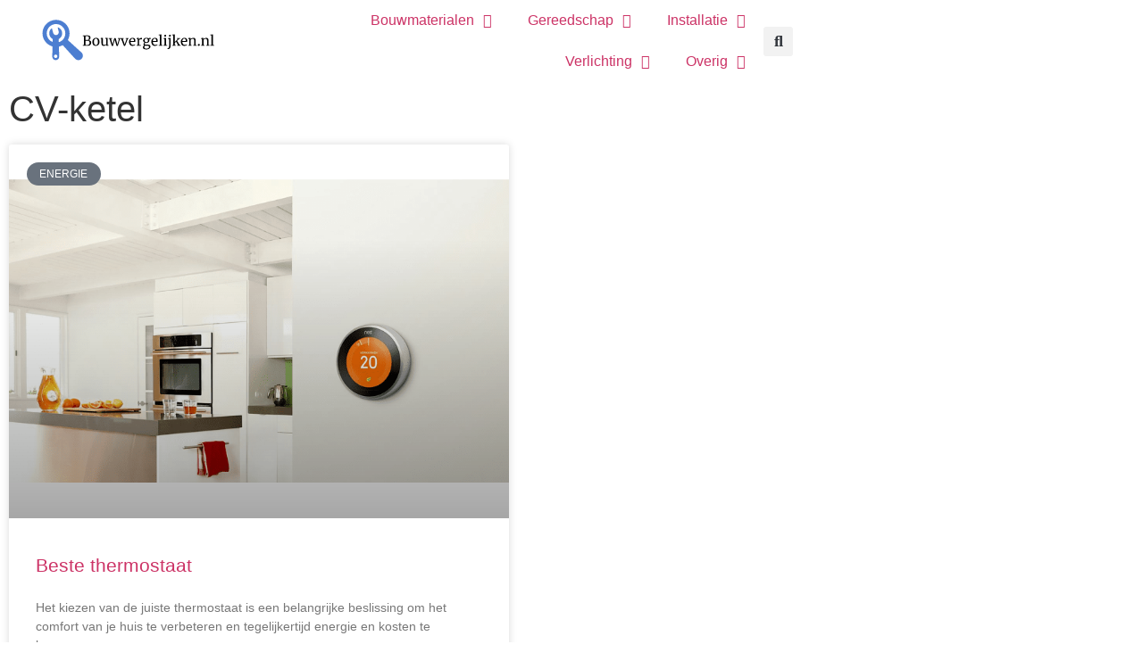

--- FILE ---
content_type: text/html; charset=UTF-8
request_url: https://bouwvergelijken.nl/tag/cv-ketel/
body_size: 9924
content:
<!doctype html>
<html lang="nl-NL">
<head>
	<meta charset="UTF-8">
	<meta name="viewport" content="width=device-width, initial-scale=1">
	<link rel="profile" href="https://gmpg.org/xfn/11">
	<title>CV-ketel  - Bouwvergelijken.nl</title>
<meta name='robots' content='max-image-preview:large' />
<link rel='dns-prefetch' href='//www.googletagmanager.com' />
<link rel='dns-prefetch' href='//pagead2.googlesyndication.com' />
<link rel='dns-prefetch' href='//hb.wpmucdn.com' />
<link rel="alternate" type="application/rss+xml" title="Bouwvergelijken.nl &raquo; feed" href="https://bouwvergelijken.nl/feed/" />
<link rel="alternate" type="application/rss+xml" title="Bouwvergelijken.nl &raquo; reacties feed" href="https://bouwvergelijken.nl/comments/feed/" />
<link rel="alternate" type="application/rss+xml" title="Bouwvergelijken.nl &raquo; CV-ketel tag feed" href="https://bouwvergelijken.nl/tag/cv-ketel/feed/" />
<style id='wp-img-auto-sizes-contain-inline-css'>
img:is([sizes=auto i],[sizes^="auto," i]){contain-intrinsic-size:3000px 1500px}
/*# sourceURL=wp-img-auto-sizes-contain-inline-css */
</style>
<link rel='stylesheet' id='hello-elementor-css' href='https://bouwvergelijken.nl/wp-content/uploads/hummingbird-assets/291a0cba764ab3d0f2e9daf04f9258a1.css' media='all' />
<link rel='stylesheet' id='hello-elementor-theme-style-css' href='https://bouwvergelijken.nl/wp-content/uploads/hummingbird-assets/9e8b24ce53f1fdd026bc25ea4682abfd.css' media='all' />
<link rel='stylesheet' id='hello-elementor-header-footer-css' href='https://bouwvergelijken.nl/wp-content/uploads/hummingbird-assets/5be9b7f16e9a16a72cc95920bc398a55.css' media='all' />
<link rel='stylesheet' id='elementor-frontend-css' href='https://bouwvergelijken.nl/wp-content/uploads/hummingbird-assets/b94f2180d6ad94c0a38475ebccc7a64e.css' media='all' />
<link rel='stylesheet' id='elementor-post-8-css' href='https://bouwvergelijken.nl/wp-content/uploads/hummingbird-assets/0d54abb148411fd737d50a2f905001cf.css' media='all' />
<link rel='stylesheet' id='widget-image-css' href='https://bouwvergelijken.nl/wp-content/uploads/hummingbird-assets/978026a6e554e8a7c1fefa258acd9705.css' media='all' />
<link rel='stylesheet' id='wphb-1-css' href='https://bouwvergelijken.nl/wp-content/uploads/hummingbird-assets/738b674605acef19a77d1ad33f0ee837.css' media='all' />
<link rel='stylesheet' id='widget-heading-css' href='https://bouwvergelijken.nl/wp-content/uploads/hummingbird-assets/9d90ac39f432fbecc471029f86443cf5.css' media='all' />
<link rel='stylesheet' id='wphb-2-css' href='https://bouwvergelijken.nl/wp-content/uploads/hummingbird-assets/3bbe3611d19672b095b3b5b1d60aa6bb.css' media='all' />
<link rel='stylesheet' id='elementor-icons-css' href='https://bouwvergelijken.nl/wp-content/uploads/hummingbird-assets/2915007f86d80704f51ad9319e13f3a5.css' media='all' />
<link rel='stylesheet' id='elementor-post-1727-css' href='https://bouwvergelijken.nl/wp-content/uploads/hummingbird-assets/08fc012cc45478784ad56c89b4f8fb0e.css' media='all' />
<link rel='stylesheet' id='elementor-post-346-css' href='https://bouwvergelijken.nl/wp-content/uploads/hummingbird-assets/cf711d8597ec3d484136c27adebea3c0.css' media='all' />
<link rel='stylesheet' id='wphb-3-css' href='https://bouwvergelijken.nl/wp-content/uploads/hummingbird-assets/0b9a93e413f5aede04a9766f69b78c66.css' media='all' />
<script src="https://bouwvergelijken.nl/wp-content/uploads/hummingbird-assets/13b63b12e7038b88fc2674b3a1898f9c.js" id="wphb-4-js"></script>

<!-- Google tag (gtag.js) snippet toegevoegd door Site Kit -->
<!-- Google Analytics snippet toegevoegd door Site Kit -->
<script src="https://www.googletagmanager.com/gtag/js?id=G-QDTPN6WG84" id="google_gtagjs-js" async></script>
<script id="google_gtagjs-js-after">
window.dataLayer = window.dataLayer || [];function gtag(){dataLayer.push(arguments);}
gtag("set","linker",{"domains":["bouwvergelijken.nl"]});
gtag("js", new Date());
gtag("set", "developer_id.dZTNiMT", true);
gtag("config", "G-QDTPN6WG84");
//# sourceURL=google_gtagjs-js-after
</script>
<link rel="https://api.w.org/" href="https://bouwvergelijken.nl/wp-json/" /><link rel="alternate" title="JSON" type="application/json" href="https://bouwvergelijken.nl/wp-json/wp/v2/tags/278" /><link rel="EditURI" type="application/rsd+xml" title="RSD" href="https://bouwvergelijken.nl/xmlrpc.php?rsd" />
<meta name="generator" content="WordPress 6.9" />
<meta name="generator" content="Site Kit by Google 1.170.0" /><meta name="generator" content="performance-lab 4.0.0; plugins: ">
<!-- SEO meta tags powered by SmartCrawl https://wpmudev.com/project/smartcrawl-wordpress-seo/ -->
<link rel="canonical" href="https://bouwvergelijken.nl/tag/cv-ketel/" />
<meta name="description" content="Bekijk alles over CV-ketel . Wij geven je advies over de top 5 beste producten of evenementen. Bekijk de CV-ketel op de website!" />
<script type="application/ld+json">{"@context":"https:\/\/schema.org","@graph":[{"@type":"Organization","@id":"https:\/\/bouwvergelijken.nl\/#schema-publishing-organization","url":"https:\/\/bouwvergelijken.nl","name":"Bouwvergelijken.nl","logo":{"@type":"ImageObject","@id":"https:\/\/bouwvergelijken.nl\/#schema-organization-logo","url":"https:\/\/bouwvergelijken.nl\/wp-content\/uploads\/2023\/04\/cropped-cropped-7f9272e3b28d472992a297953818c4c4-6.png","height":60,"width":60}},{"@type":"WebSite","@id":"https:\/\/bouwvergelijken.nl\/#schema-website","url":"https:\/\/bouwvergelijken.nl","name":"Bouwvergelijken.nl","encoding":"UTF-8","potentialAction":{"@type":"SearchAction","target":"https:\/\/bouwvergelijken.nl\/search\/{search_term_string}\/","query-input":"required name=search_term_string"}},{"@type":"CollectionPage","@id":"https:\/\/bouwvergelijken.nl\/tag\/cv-ketel\/#schema-webpage","isPartOf":{"@id":"https:\/\/bouwvergelijken.nl\/#schema-website"},"publisher":{"@id":"https:\/\/bouwvergelijken.nl\/#schema-publishing-organization"},"url":"https:\/\/bouwvergelijken.nl\/tag\/cv-ketel\/","mainEntity":{"@type":"Blog","blogPosts":[{"author":{"@type":"Person","@id":"https:\/\/bouwvergelijken.nl\/author\/pascal\/#schema-author","name":"Pascal Boersma","url":"https:\/\/bouwvergelijken.nl\/author\/pascal\/","description":"Pascal is van beroep installatiemonteur. Hij geeft adviezen over het installeren van verschillende installaties, waaronder warmtepompen en cv-ketels. Pascal draagt graag zijn kennis over van het vak. Door dagelijks in de praktijk bezig te zijn, weet hij als geen ander hoe het in elkaar steekt. Ook geeft Pascal wekelijks les op het MBO. Daarbij schrijft hij ook regelmatig een mooi blog artikel voor bouwvergelijken.nl!"},"publisher":{"@id":"https:\/\/bouwvergelijken.nl\/#schema-publishing-organization"},"dateModified":"2023-08-28T09:24:02","datePublished":"2023-04-27T09:54:51","headline":"Thermostaat kopen? Bekijk de top 5 beste thermostaten van 2023!","description":"Thermostaat kopen? Bij Bouwvergelijken.nl ben je op 't juiste adres! De top 5 beste thermostaten \u2705 Uitvoerig getest \u2705 Handig in gebruik","name":"Beste thermostaat","image":{"@type":"ImageObject","@id":"https:\/\/bouwvergelijken.nl\/thermostaat\/#schema-article-image","url":"https:\/\/bouwvergelijken.nl\/wp-content\/uploads\/2023\/04\/thermostaat-sfeer-3.png","height":587,"width":786},"thumbnailUrl":"https:\/\/bouwvergelijken.nl\/wp-content\/uploads\/2023\/04\/thermostaat-sfeer-3.png"}]}},{"@type":"BreadcrumbList","@id":"https:\/\/bouwvergelijken.nl\/tag\/cv-ketel?tag=cv-ketel\/#breadcrumb","itemListElement":[{"@type":"ListItem","position":1,"name":"Home","item":"https:\/\/bouwvergelijken.nl"},{"@type":"ListItem","position":2,"name":"Archives for"}]}]}</script>
<meta property="og:type" content="object" />
<meta property="og:url" content="https://bouwvergelijken.nl/tag/cv-ketel/" />
<meta property="og:title" content="CV-ketel - Bouwvergelijken.nl" />
<meta property="og:description" content="Bekijk alles over CV-ketel . Wij geven je advies over de top 5 beste producten of evenementen. Bekijk de CV-ketel op de website!" />
<meta name="twitter:card" content="summary" />
<meta name="twitter:title" content="CV-ketel - Bouwvergelijken.nl" />
<meta name="twitter:description" content="Bekijk alles over CV-ketel . Wij geven je advies over de top 5 beste producten of evenementen. Bekijk de CV-ketel op de website!" />
<!-- /SEO -->

<!-- Google AdSense meta tags toegevoegd door Site Kit -->
<meta name="google-adsense-platform-account" content="ca-host-pub-2644536267352236">
<meta name="google-adsense-platform-domain" content="sitekit.withgoogle.com">
<!-- Einde Google AdSense meta tags toegevoegd door Site Kit -->
<meta name="generator" content="Elementor 3.34.1; features: additional_custom_breakpoints; settings: css_print_method-external, google_font-enabled, font_display-auto">
			<style>
				.e-con.e-parent:nth-of-type(n+4):not(.e-lazyloaded):not(.e-no-lazyload),
				.e-con.e-parent:nth-of-type(n+4):not(.e-lazyloaded):not(.e-no-lazyload) * {
					background-image: none !important;
				}
				@media screen and (max-height: 1024px) {
					.e-con.e-parent:nth-of-type(n+3):not(.e-lazyloaded):not(.e-no-lazyload),
					.e-con.e-parent:nth-of-type(n+3):not(.e-lazyloaded):not(.e-no-lazyload) * {
						background-image: none !important;
					}
				}
				@media screen and (max-height: 640px) {
					.e-con.e-parent:nth-of-type(n+2):not(.e-lazyloaded):not(.e-no-lazyload),
					.e-con.e-parent:nth-of-type(n+2):not(.e-lazyloaded):not(.e-no-lazyload) * {
						background-image: none !important;
					}
				}
			</style>
			
<!-- Google AdSense snippet toegevoegd door Site Kit -->
<script async src="https://pagead2.googlesyndication.com/pagead/js/adsbygoogle.js?client=ca-pub-1211406538164995&amp;host=ca-host-pub-2644536267352236" crossorigin="anonymous"></script>

<!-- Einde Google AdSense snippet toegevoegd door Site Kit -->
<link rel="icon" href="https://bouwvergelijken.nl/wp-content/uploads/2023/04/cropped-7f9272e3b28d472992a297953818c4c4-5-32x32.png" sizes="32x32" />
<link rel="icon" href="https://bouwvergelijken.nl/wp-content/uploads/2023/04/cropped-7f9272e3b28d472992a297953818c4c4-5-192x192.png" sizes="192x192" />
<link rel="apple-touch-icon" href="https://bouwvergelijken.nl/wp-content/uploads/2023/04/cropped-7f9272e3b28d472992a297953818c4c4-5-180x180.png" />
<meta name="msapplication-TileImage" content="https://bouwvergelijken.nl/wp-content/uploads/2023/04/cropped-7f9272e3b28d472992a297953818c4c4-5-270x270.png" />
</head>
<body class="archive tag tag-cv-ketel tag-278 wp-custom-logo wp-embed-responsive wp-theme-hello-elementor hello-elementor-default elementor-page-550 elementor-default elementor-template-full-width elementor-kit-8">

<!-- Begin TradeTracker SuperTag Code -->
<script type="text/javascript">

    var _TradeTrackerTagOptions = {
        t: 'a',
        s: '435364',
        chk: 'e57cc0cedd3535d41f818b5581e23968',
        overrideOptions: {}
    };

    (function() {var tt = document.createElement('script'), s = document.getElementsByTagName('script')[0]; tt.setAttribute('type', 'text/javascript'); tt.setAttribute('src', (document.location.protocol == 'https:' ? 'https' : 'http') + '://tm.tradetracker.net/tag?t=' + _TradeTrackerTagOptions.t + '&amp;s=' + _TradeTrackerTagOptions.s + '&amp;chk=' + _TradeTrackerTagOptions.chk); s.parentNode.insertBefore(tt, s);})();
</script>
<!-- End TradeTracker SuperTag Code -->

<a class="skip-link screen-reader-text" href="#content">Ga naar de inhoud</a>

		<header data-elementor-type="header" data-elementor-id="1727" class="elementor elementor-1727 elementor-location-header" data-elementor-post-type="elementor_library">
					<header class="elementor-section elementor-top-section elementor-element elementor-element-5a86ecb1 elementor-section-content-middle elementor-section-height-min-height elementor-section-boxed elementor-section-height-default elementor-section-items-middle" data-id="5a86ecb1" data-element_type="section" data-settings="{&quot;background_background&quot;:&quot;classic&quot;}">
						<div class="elementor-container elementor-column-gap-no">
					<div class="elementor-column elementor-col-25 elementor-top-column elementor-element elementor-element-41121e1d" data-id="41121e1d" data-element_type="column">
			<div class="elementor-widget-wrap elementor-element-populated">
						<div class="elementor-element elementor-element-3fa45050 elementor-widget elementor-widget-theme-site-logo elementor-widget-image" data-id="3fa45050" data-element_type="widget" data-widget_type="theme-site-logo.default">
				<div class="elementor-widget-container">
											<a href="https://bouwvergelijken.nl" data-wpel-link="internal">
			<img width="199" height="57" src="https://bouwvergelijken.nl/wp-content/uploads/2023/04/cropped-cropped-7f9272e3b28d472992a297953818c4c4-6.png" class="attachment-full size-full wp-image-2216" alt="Bouwvergelijken logo" />				</a>
											</div>
				</div>
					</div>
		</div>
				<div class="elementor-column elementor-col-50 elementor-top-column elementor-element elementor-element-22d9a0c7" data-id="22d9a0c7" data-element_type="column">
			<div class="elementor-widget-wrap elementor-element-populated">
						<div class="elementor-element elementor-element-3bb5d03b elementor-nav-menu__align-end elementor-nav-menu--stretch elementor-widget__width-initial elementor-nav-menu--dropdown-tablet elementor-nav-menu__text-align-aside elementor-nav-menu--toggle elementor-nav-menu--burger elementor-widget elementor-widget-nav-menu" data-id="3bb5d03b" data-element_type="widget" data-settings="{&quot;full_width&quot;:&quot;stretch&quot;,&quot;layout&quot;:&quot;horizontal&quot;,&quot;submenu_icon&quot;:{&quot;value&quot;:&quot;&lt;i class=\&quot;fas fa-caret-down\&quot; aria-hidden=\&quot;true\&quot;&gt;&lt;\/i&gt;&quot;,&quot;library&quot;:&quot;fa-solid&quot;},&quot;toggle&quot;:&quot;burger&quot;}" data-widget_type="nav-menu.default">
				<div class="elementor-widget-container">
								<nav aria-label="Menu" class="elementor-nav-menu--main elementor-nav-menu__container elementor-nav-menu--layout-horizontal e--pointer-underline e--animation-fade">
				<ul id="menu-1-3bb5d03b" class="elementor-nav-menu"><li class="menu-item menu-item-type-taxonomy menu-item-object-category menu-item-has-children menu-item-1968"><a href="https://bouwvergelijken.nl/category/bouwmaterialen/" class="elementor-item" data-wpel-link="internal">Bouwmaterialen</a>
<ul class="sub-menu elementor-nav-menu--dropdown">
	<li class="menu-item menu-item-type-post_type menu-item-object-post menu-item-5425"><a href="https://bouwvergelijken.nl/kunststof-platen/" class="elementor-sub-item" data-wpel-link="internal">Beste kunststof platen</a></li>
</ul>
</li>
<li class="menu-item menu-item-type-taxonomy menu-item-object-category menu-item-has-children menu-item-1970"><a href="https://bouwvergelijken.nl/category/gereedschap/" class="elementor-item" data-wpel-link="internal">Gereedschap</a>
<ul class="sub-menu elementor-nav-menu--dropdown">
	<li class="menu-item menu-item-type-post_type menu-item-object-post menu-item-5407"><a href="https://bouwvergelijken.nl/reciprozaag/" class="elementor-sub-item" data-wpel-link="internal">Beste reciprozaag</a></li>
	<li class="menu-item menu-item-type-post_type menu-item-object-post menu-item-5408"><a href="https://bouwvergelijken.nl/robotmaaier/" class="elementor-sub-item" data-wpel-link="internal">Beste robotmaaier</a></li>
	<li class="menu-item menu-item-type-post_type menu-item-object-post menu-item-5409"><a href="https://bouwvergelijken.nl/schilderstape/" class="elementor-sub-item" data-wpel-link="internal">Beste schilderstape</a></li>
	<li class="menu-item menu-item-type-post_type menu-item-object-post menu-item-5410"><a href="https://bouwvergelijken.nl/schroefmachine/" class="elementor-sub-item" data-wpel-link="internal">Beste schroefmachine</a></li>
	<li class="menu-item menu-item-type-post_type menu-item-object-post menu-item-5411"><a href="https://bouwvergelijken.nl/schuurmachine/" class="elementor-sub-item" data-wpel-link="internal">Beste schuurmachine</a></li>
	<li class="menu-item menu-item-type-post_type menu-item-object-post menu-item-5412"><a href="https://bouwvergelijken.nl/slijptol/" class="elementor-sub-item" data-wpel-link="internal">Beste slijptol</a></li>
	<li class="menu-item menu-item-type-post_type menu-item-object-post menu-item-5413"><a href="https://bouwvergelijken.nl/sloophamer/" class="elementor-sub-item" data-wpel-link="internal">Beste sloophamer</a></li>
	<li class="menu-item menu-item-type-post_type menu-item-object-post menu-item-5414"><a href="https://bouwvergelijken.nl/snoeischaar/" class="elementor-sub-item" data-wpel-link="internal">Beste snoeischaar</a></li>
	<li class="menu-item menu-item-type-post_type menu-item-object-post menu-item-5415"><a href="https://bouwvergelijken.nl/soldeerbout/" class="elementor-sub-item" data-wpel-link="internal">Beste soldeerbout</a></li>
	<li class="menu-item menu-item-type-post_type menu-item-object-post menu-item-5416"><a href="https://bouwvergelijken.nl/spijkerpistool/" class="elementor-sub-item" data-wpel-link="internal">Beste spijkerpistool</a></li>
	<li class="menu-item menu-item-type-post_type menu-item-object-post menu-item-5417"><a href="https://bouwvergelijken.nl/tacker/" class="elementor-sub-item" data-wpel-link="internal">Beste tacker</a></li>
	<li class="menu-item menu-item-type-post_type menu-item-object-post menu-item-5418"><a href="https://bouwvergelijken.nl/tegelsnijder/" class="elementor-sub-item" data-wpel-link="internal">Beste tegelsnijder</a></li>
	<li class="menu-item menu-item-type-post_type menu-item-object-post menu-item-5431"><a href="https://bouwvergelijken.nl/vochtmeter/" class="elementor-sub-item" data-wpel-link="internal">Beste vochtmeter</a></li>
</ul>
</li>
<li class="menu-item menu-item-type-taxonomy menu-item-object-category menu-item-has-children menu-item-1971"><a href="https://bouwvergelijken.nl/category/installatie/" class="elementor-item" data-wpel-link="internal">Installatie</a>
<ul class="sub-menu elementor-nav-menu--dropdown">
	<li class="menu-item menu-item-type-post_type menu-item-object-post menu-item-5433"><a href="https://bouwvergelijken.nl/waterontharder/" class="elementor-sub-item" data-wpel-link="internal">Beste waterontharder</a></li>
	<li class="menu-item menu-item-type-post_type menu-item-object-post menu-item-5432"><a href="https://bouwvergelijken.nl/warmtepomp/" class="elementor-sub-item" data-wpel-link="internal">Beste warmtepomp</a></li>
	<li class="menu-item menu-item-type-post_type menu-item-object-post menu-item-5429"><a href="https://bouwvergelijken.nl/thuisaccu/" class="elementor-sub-item" data-wpel-link="internal">Beste thuisaccu</a></li>
</ul>
</li>
<li class="menu-item menu-item-type-taxonomy menu-item-object-category menu-item-has-children menu-item-1973"><a href="https://bouwvergelijken.nl/category/verlichting/" class="elementor-item" data-wpel-link="internal">Verlichting</a>
<ul class="sub-menu elementor-nav-menu--dropdown">
	<li class="menu-item menu-item-type-post_type menu-item-object-post menu-item-5420"><a href="https://bouwvergelijken.nl/bouwlamp/" class="elementor-sub-item" data-wpel-link="internal">Beste bouwlamp</a></li>
	<li class="menu-item menu-item-type-post_type menu-item-object-post menu-item-has-children menu-item-5434"><a href="https://bouwvergelijken.nl/zonnepanelen/" class="elementor-sub-item" data-wpel-link="internal">Beste zonnepanelen</a>
	<ul class="sub-menu elementor-nav-menu--dropdown">
		<li class="menu-item menu-item-type-post_type menu-item-object-post menu-item-5424"><a href="https://bouwvergelijken.nl/kleine-zonnepanelen/" class="elementor-sub-item" data-wpel-link="internal">Beste kleine zonnepanelen</a></li>
	</ul>
</li>
	<li class="menu-item menu-item-type-post_type menu-item-object-post menu-item-5421"><a href="https://bouwvergelijken.nl/energiemeter/" class="elementor-sub-item" data-wpel-link="internal">Beste energiemeter</a></li>
	<li class="menu-item menu-item-type-post_type menu-item-object-post menu-item-5428"><a href="https://bouwvergelijken.nl/thermostaat/" class="elementor-sub-item" data-wpel-link="internal">Beste thermostaat</a></li>
</ul>
</li>
<li class="menu-item menu-item-type-taxonomy menu-item-object-category menu-item-has-children menu-item-5436"><a href="https://bouwvergelijken.nl/category/overig/" class="elementor-item" data-wpel-link="internal">Overig</a>
<ul class="sub-menu elementor-nav-menu--dropdown">
	<li class="menu-item menu-item-type-post_type menu-item-object-post menu-item-5419"><a href="https://bouwvergelijken.nl/3d-pen/" class="elementor-sub-item" data-wpel-link="internal">Beste 3d pen</a></li>
	<li class="menu-item menu-item-type-post_type menu-item-object-post menu-item-5435"><a href="https://bouwvergelijken.nl/zonnescherm/" class="elementor-sub-item" data-wpel-link="internal">Beste zonnescherm</a></li>
	<li class="menu-item menu-item-type-post_type menu-item-object-post menu-item-5430"><a href="https://bouwvergelijken.nl/veiligheidsbril/" class="elementor-sub-item" data-wpel-link="internal">Beste veiligheidsbril</a></li>
	<li class="menu-item menu-item-type-post_type menu-item-object-post menu-item-5427"><a href="https://bouwvergelijken.nl/luchtzuiveraar/" class="elementor-sub-item" data-wpel-link="internal">Beste luchtzuiveraar</a></li>
	<li class="menu-item menu-item-type-post_type menu-item-object-post menu-item-5426"><a href="https://bouwvergelijken.nl/luchtreiniger/" class="elementor-sub-item" data-wpel-link="internal">Beste luchtreiniger</a></li>
	<li class="menu-item menu-item-type-post_type menu-item-object-post menu-item-5423"><a href="https://bouwvergelijken.nl/hygrometer/" class="elementor-sub-item" data-wpel-link="internal">Beste hygrometer</a></li>
	<li class="menu-item menu-item-type-post_type menu-item-object-post menu-item-5422"><a href="https://bouwvergelijken.nl/gehoorbescherming/" class="elementor-sub-item" data-wpel-link="internal">Beste gehoorbescherming</a></li>
</ul>
</li>
</ul>			</nav>
					<div class="elementor-menu-toggle" role="button" tabindex="0" aria-label="Menu toggle" aria-expanded="false">
			<i aria-hidden="true" role="presentation" class="elementor-menu-toggle__icon--open eicon-menu-bar"></i><i aria-hidden="true" role="presentation" class="elementor-menu-toggle__icon--close eicon-close"></i>		</div>
					<nav class="elementor-nav-menu--dropdown elementor-nav-menu__container" aria-hidden="true">
				<ul id="menu-2-3bb5d03b" class="elementor-nav-menu"><li class="menu-item menu-item-type-taxonomy menu-item-object-category menu-item-has-children menu-item-1968"><a href="https://bouwvergelijken.nl/category/bouwmaterialen/" class="elementor-item" tabindex="-1" data-wpel-link="internal">Bouwmaterialen</a>
<ul class="sub-menu elementor-nav-menu--dropdown">
	<li class="menu-item menu-item-type-post_type menu-item-object-post menu-item-5425"><a href="https://bouwvergelijken.nl/kunststof-platen/" class="elementor-sub-item" tabindex="-1" data-wpel-link="internal">Beste kunststof platen</a></li>
</ul>
</li>
<li class="menu-item menu-item-type-taxonomy menu-item-object-category menu-item-has-children menu-item-1970"><a href="https://bouwvergelijken.nl/category/gereedschap/" class="elementor-item" tabindex="-1" data-wpel-link="internal">Gereedschap</a>
<ul class="sub-menu elementor-nav-menu--dropdown">
	<li class="menu-item menu-item-type-post_type menu-item-object-post menu-item-5407"><a href="https://bouwvergelijken.nl/reciprozaag/" class="elementor-sub-item" tabindex="-1" data-wpel-link="internal">Beste reciprozaag</a></li>
	<li class="menu-item menu-item-type-post_type menu-item-object-post menu-item-5408"><a href="https://bouwvergelijken.nl/robotmaaier/" class="elementor-sub-item" tabindex="-1" data-wpel-link="internal">Beste robotmaaier</a></li>
	<li class="menu-item menu-item-type-post_type menu-item-object-post menu-item-5409"><a href="https://bouwvergelijken.nl/schilderstape/" class="elementor-sub-item" tabindex="-1" data-wpel-link="internal">Beste schilderstape</a></li>
	<li class="menu-item menu-item-type-post_type menu-item-object-post menu-item-5410"><a href="https://bouwvergelijken.nl/schroefmachine/" class="elementor-sub-item" tabindex="-1" data-wpel-link="internal">Beste schroefmachine</a></li>
	<li class="menu-item menu-item-type-post_type menu-item-object-post menu-item-5411"><a href="https://bouwvergelijken.nl/schuurmachine/" class="elementor-sub-item" tabindex="-1" data-wpel-link="internal">Beste schuurmachine</a></li>
	<li class="menu-item menu-item-type-post_type menu-item-object-post menu-item-5412"><a href="https://bouwvergelijken.nl/slijptol/" class="elementor-sub-item" tabindex="-1" data-wpel-link="internal">Beste slijptol</a></li>
	<li class="menu-item menu-item-type-post_type menu-item-object-post menu-item-5413"><a href="https://bouwvergelijken.nl/sloophamer/" class="elementor-sub-item" tabindex="-1" data-wpel-link="internal">Beste sloophamer</a></li>
	<li class="menu-item menu-item-type-post_type menu-item-object-post menu-item-5414"><a href="https://bouwvergelijken.nl/snoeischaar/" class="elementor-sub-item" tabindex="-1" data-wpel-link="internal">Beste snoeischaar</a></li>
	<li class="menu-item menu-item-type-post_type menu-item-object-post menu-item-5415"><a href="https://bouwvergelijken.nl/soldeerbout/" class="elementor-sub-item" tabindex="-1" data-wpel-link="internal">Beste soldeerbout</a></li>
	<li class="menu-item menu-item-type-post_type menu-item-object-post menu-item-5416"><a href="https://bouwvergelijken.nl/spijkerpistool/" class="elementor-sub-item" tabindex="-1" data-wpel-link="internal">Beste spijkerpistool</a></li>
	<li class="menu-item menu-item-type-post_type menu-item-object-post menu-item-5417"><a href="https://bouwvergelijken.nl/tacker/" class="elementor-sub-item" tabindex="-1" data-wpel-link="internal">Beste tacker</a></li>
	<li class="menu-item menu-item-type-post_type menu-item-object-post menu-item-5418"><a href="https://bouwvergelijken.nl/tegelsnijder/" class="elementor-sub-item" tabindex="-1" data-wpel-link="internal">Beste tegelsnijder</a></li>
	<li class="menu-item menu-item-type-post_type menu-item-object-post menu-item-5431"><a href="https://bouwvergelijken.nl/vochtmeter/" class="elementor-sub-item" tabindex="-1" data-wpel-link="internal">Beste vochtmeter</a></li>
</ul>
</li>
<li class="menu-item menu-item-type-taxonomy menu-item-object-category menu-item-has-children menu-item-1971"><a href="https://bouwvergelijken.nl/category/installatie/" class="elementor-item" tabindex="-1" data-wpel-link="internal">Installatie</a>
<ul class="sub-menu elementor-nav-menu--dropdown">
	<li class="menu-item menu-item-type-post_type menu-item-object-post menu-item-5433"><a href="https://bouwvergelijken.nl/waterontharder/" class="elementor-sub-item" tabindex="-1" data-wpel-link="internal">Beste waterontharder</a></li>
	<li class="menu-item menu-item-type-post_type menu-item-object-post menu-item-5432"><a href="https://bouwvergelijken.nl/warmtepomp/" class="elementor-sub-item" tabindex="-1" data-wpel-link="internal">Beste warmtepomp</a></li>
	<li class="menu-item menu-item-type-post_type menu-item-object-post menu-item-5429"><a href="https://bouwvergelijken.nl/thuisaccu/" class="elementor-sub-item" tabindex="-1" data-wpel-link="internal">Beste thuisaccu</a></li>
</ul>
</li>
<li class="menu-item menu-item-type-taxonomy menu-item-object-category menu-item-has-children menu-item-1973"><a href="https://bouwvergelijken.nl/category/verlichting/" class="elementor-item" tabindex="-1" data-wpel-link="internal">Verlichting</a>
<ul class="sub-menu elementor-nav-menu--dropdown">
	<li class="menu-item menu-item-type-post_type menu-item-object-post menu-item-5420"><a href="https://bouwvergelijken.nl/bouwlamp/" class="elementor-sub-item" tabindex="-1" data-wpel-link="internal">Beste bouwlamp</a></li>
	<li class="menu-item menu-item-type-post_type menu-item-object-post menu-item-has-children menu-item-5434"><a href="https://bouwvergelijken.nl/zonnepanelen/" class="elementor-sub-item" tabindex="-1" data-wpel-link="internal">Beste zonnepanelen</a>
	<ul class="sub-menu elementor-nav-menu--dropdown">
		<li class="menu-item menu-item-type-post_type menu-item-object-post menu-item-5424"><a href="https://bouwvergelijken.nl/kleine-zonnepanelen/" class="elementor-sub-item" tabindex="-1" data-wpel-link="internal">Beste kleine zonnepanelen</a></li>
	</ul>
</li>
	<li class="menu-item menu-item-type-post_type menu-item-object-post menu-item-5421"><a href="https://bouwvergelijken.nl/energiemeter/" class="elementor-sub-item" tabindex="-1" data-wpel-link="internal">Beste energiemeter</a></li>
	<li class="menu-item menu-item-type-post_type menu-item-object-post menu-item-5428"><a href="https://bouwvergelijken.nl/thermostaat/" class="elementor-sub-item" tabindex="-1" data-wpel-link="internal">Beste thermostaat</a></li>
</ul>
</li>
<li class="menu-item menu-item-type-taxonomy menu-item-object-category menu-item-has-children menu-item-5436"><a href="https://bouwvergelijken.nl/category/overig/" class="elementor-item" tabindex="-1" data-wpel-link="internal">Overig</a>
<ul class="sub-menu elementor-nav-menu--dropdown">
	<li class="menu-item menu-item-type-post_type menu-item-object-post menu-item-5419"><a href="https://bouwvergelijken.nl/3d-pen/" class="elementor-sub-item" tabindex="-1" data-wpel-link="internal">Beste 3d pen</a></li>
	<li class="menu-item menu-item-type-post_type menu-item-object-post menu-item-5435"><a href="https://bouwvergelijken.nl/zonnescherm/" class="elementor-sub-item" tabindex="-1" data-wpel-link="internal">Beste zonnescherm</a></li>
	<li class="menu-item menu-item-type-post_type menu-item-object-post menu-item-5430"><a href="https://bouwvergelijken.nl/veiligheidsbril/" class="elementor-sub-item" tabindex="-1" data-wpel-link="internal">Beste veiligheidsbril</a></li>
	<li class="menu-item menu-item-type-post_type menu-item-object-post menu-item-5427"><a href="https://bouwvergelijken.nl/luchtzuiveraar/" class="elementor-sub-item" tabindex="-1" data-wpel-link="internal">Beste luchtzuiveraar</a></li>
	<li class="menu-item menu-item-type-post_type menu-item-object-post menu-item-5426"><a href="https://bouwvergelijken.nl/luchtreiniger/" class="elementor-sub-item" tabindex="-1" data-wpel-link="internal">Beste luchtreiniger</a></li>
	<li class="menu-item menu-item-type-post_type menu-item-object-post menu-item-5423"><a href="https://bouwvergelijken.nl/hygrometer/" class="elementor-sub-item" tabindex="-1" data-wpel-link="internal">Beste hygrometer</a></li>
	<li class="menu-item menu-item-type-post_type menu-item-object-post menu-item-5422"><a href="https://bouwvergelijken.nl/gehoorbescherming/" class="elementor-sub-item" tabindex="-1" data-wpel-link="internal">Beste gehoorbescherming</a></li>
</ul>
</li>
</ul>			</nav>
						</div>
				</div>
					</div>
		</div>
				<div class="elementor-column elementor-col-25 elementor-top-column elementor-element elementor-element-2671feec" data-id="2671feec" data-element_type="column">
			<div class="elementor-widget-wrap elementor-element-populated">
						<div class="elementor-element elementor-element-2f2b5965 elementor-search-form--skin-full_screen elementor-widget elementor-widget-search-form" data-id="2f2b5965" data-element_type="widget" data-settings="{&quot;skin&quot;:&quot;full_screen&quot;}" data-widget_type="search-form.default">
				<div class="elementor-widget-container">
							<search role="search">
			<form class="elementor-search-form" action="https://bouwvergelijken.nl" method="get">
												<div class="elementor-search-form__toggle" role="button" tabindex="0" aria-label="Zoeken">
					<i aria-hidden="true" class="fas fa-search"></i>				</div>
								<div class="elementor-search-form__container">
					<label class="elementor-screen-only" for="elementor-search-form-2f2b5965">Zoeken</label>

					
					<input id="elementor-search-form-2f2b5965" placeholder="Search..." class="elementor-search-form__input" type="search" name="s" value="">
					
					
										<div class="dialog-lightbox-close-button dialog-close-button" role="button" tabindex="0" aria-label="Sluit dit zoekvak.">
						<i aria-hidden="true" class="eicon-close"></i>					</div>
									</div>
			</form>
		</search>
						</div>
				</div>
					</div>
		</div>
					</div>
		</header>
				</header>
				<div data-elementor-type="archive" data-elementor-id="550" class="elementor elementor-550 elementor-location-archive" data-elementor-post-type="elementor_library">
					<section class="elementor-section elementor-top-section elementor-element elementor-element-72b05694 elementor-section-boxed elementor-section-height-default elementor-section-height-default" data-id="72b05694" data-element_type="section" data-settings="{&quot;background_background&quot;:&quot;classic&quot;}">
						<div class="elementor-container elementor-column-gap-default">
					<div class="elementor-column elementor-col-100 elementor-top-column elementor-element elementor-element-37e6dc18" data-id="37e6dc18" data-element_type="column">
			<div class="elementor-widget-wrap elementor-element-populated">
						<div class="elementor-element elementor-element-e6d17b3 elementor-widget elementor-widget-theme-archive-title elementor-page-title elementor-widget-heading" data-id="e6d17b3" data-element_type="widget" data-widget_type="theme-archive-title.default">
				<div class="elementor-widget-container">
					<h1 class="elementor-heading-title elementor-size-default">CV-ketel</h1>				</div>
				</div>
				<div class="elementor-element elementor-element-5890d9ab elementor-grid-2 elementor-grid-tablet-2 elementor-grid-mobile-1 elementor-posts--thumbnail-top elementor-card-shadow-yes elementor-posts__hover-gradient elementor-widget elementor-widget-archive-posts" data-id="5890d9ab" data-element_type="widget" data-settings="{&quot;archive_cards_columns&quot;:&quot;2&quot;,&quot;archive_cards_columns_tablet&quot;:&quot;2&quot;,&quot;archive_cards_columns_mobile&quot;:&quot;1&quot;,&quot;archive_cards_row_gap&quot;:{&quot;unit&quot;:&quot;px&quot;,&quot;size&quot;:35,&quot;sizes&quot;:[]},&quot;archive_cards_row_gap_tablet&quot;:{&quot;unit&quot;:&quot;px&quot;,&quot;size&quot;:&quot;&quot;,&quot;sizes&quot;:[]},&quot;archive_cards_row_gap_mobile&quot;:{&quot;unit&quot;:&quot;px&quot;,&quot;size&quot;:&quot;&quot;,&quot;sizes&quot;:[]},&quot;pagination_type&quot;:&quot;numbers&quot;}" data-widget_type="archive-posts.archive_cards">
				<div class="elementor-widget-container">
							<div class="elementor-posts-container elementor-posts elementor-posts--skin-cards elementor-grid" role="list">
				<article class="elementor-post elementor-grid-item post-3538 post type-post status-publish format-standard has-post-thumbnail hentry category-energie category-installatie tag-beste-thermostaat tag-cv-ketel tag-cv-ketel-thermostaat tag-thermostaat" role="listitem">
			<div class="elementor-post__card">
				<a class="elementor-post__thumbnail__link" href="https://bouwvergelijken.nl/thermostaat/" tabindex="-1" data-wpel-link="internal"><div class="elementor-post__thumbnail"><img fetchpriority="high" width="786" height="587" src="https://bouwvergelijken.nl/wp-content/uploads/2023/04/thermostaat-sfeer-3.png" class="attachment-full size-full wp-image-3588" alt="beste thermostaat" decoding="async" srcset="https://bouwvergelijken.nl/wp-content/uploads/2023/04/thermostaat-sfeer-3.png 786w, https://bouwvergelijken.nl/wp-content/uploads/2023/04/thermostaat-sfeer-3-300x224.png 300w, https://bouwvergelijken.nl/wp-content/uploads/2023/04/thermostaat-sfeer-3-768x574.png 768w" sizes="(max-width: 786px) 100vw, 786px" /></div></a>
				<div class="elementor-post__badge">Energie</div>
				<div class="elementor-post__text">
				<h2 class="elementor-post__title">
			<a href="https://bouwvergelijken.nl/thermostaat/" data-wpel-link="internal">
				Beste thermostaat			</a>
		</h2>
				<div class="elementor-post__excerpt">
			<p>Het kiezen van de juiste thermostaat is een belangrijke beslissing om het comfort van je huis te verbeteren en tegelijkertijd energie en kosten te besparen.</p>
		</div>
					<div class="elementor-post__read-more-wrapper">
		
		<a class="elementor-post__read-more" href="https://bouwvergelijken.nl/thermostaat/" aria-label="Lees meer over Beste thermostaat" tabindex="-1" data-wpel-link="internal">
			Lees verder »		</a>

					</div>
				</div>
				<div class="elementor-post__meta-data">
					<span class="elementor-post-date">
			27 april 2023		</span>
				</div>
					</div>
		</article>
				</div>
		
						</div>
				</div>
					</div>
		</div>
					</div>
		</section>
				</div>
				<footer data-elementor-type="footer" data-elementor-id="346" class="elementor elementor-346 elementor-location-footer" data-elementor-post-type="elementor_library">
					<section class="elementor-section elementor-top-section elementor-element elementor-element-40e65cf4 elementor-section-boxed elementor-section-height-default elementor-section-height-default" data-id="40e65cf4" data-element_type="section" data-settings="{&quot;background_background&quot;:&quot;classic&quot;}">
						<div class="elementor-container elementor-column-gap-default">
					<div class="elementor-column elementor-col-20 elementor-top-column elementor-element elementor-element-26b1145c" data-id="26b1145c" data-element_type="column">
			<div class="elementor-widget-wrap elementor-element-populated">
						<div class="elementor-element elementor-element-3a7c438d elementor-widget elementor-widget-heading" data-id="3a7c438d" data-element_type="widget" data-widget_type="heading.default">
				<div class="elementor-widget-container">
					<h4 class="elementor-heading-title elementor-size-default">Bouwtekeningen</h4>				</div>
				</div>
				<div class="elementor-element elementor-element-4077005 elementor-icon-list--layout-traditional elementor-list-item-link-full_width elementor-widget elementor-widget-icon-list" data-id="4077005" data-element_type="widget" data-widget_type="icon-list.default">
				<div class="elementor-widget-container">
							<ul class="elementor-icon-list-items">
							<li class="elementor-icon-list-item">
											<a href="https://bouwvergelijken.nl/konijnenhok-maken/" data-wpel-link="internal">

											<span class="elementor-icon-list-text">Konijnenhok maken</span>
											</a>
									</li>
								<li class="elementor-icon-list-item">
											<a href="https://bouwvergelijken.nl/egelhuisje-bouwtekening/" data-wpel-link="internal">

											<span class="elementor-icon-list-text">Egelhuisje maken</span>
											</a>
									</li>
								<li class="elementor-icon-list-item">
											<a href="https://bouwvergelijken.nl/picknicktafel-bouwtekening/" data-wpel-link="internal">

											<span class="elementor-icon-list-text">Picknicktafel maken</span>
											</a>
									</li>
								<li class="elementor-icon-list-item">
											<a href="https://bouwvergelijken.nl/palletbank-bouwtekening/" data-wpel-link="internal">

											<span class="elementor-icon-list-text">Palletbank maken</span>
											</a>
									</li>
								<li class="elementor-icon-list-item">
											<a href="https://bouwvergelijken.nl/wormenhotel-bouwtekening/" data-wpel-link="internal">

											<span class="elementor-icon-list-text">Wormenhotel maken</span>
											</a>
									</li>
								<li class="elementor-icon-list-item">
											<a href="https://bouwvergelijken.nl/vogelhuisje-maken/" data-wpel-link="internal">

											<span class="elementor-icon-list-text">Vogelnhuisje maken</span>
											</a>
									</li>
								<li class="elementor-icon-list-item">
											<a href="https://bouwvergelijken.nl/kippenhok-maken/" data-wpel-link="internal">

											<span class="elementor-icon-list-text">Kippenhok maken</span>
											</a>
									</li>
						</ul>
						</div>
				</div>
					</div>
		</div>
				<div class="elementor-column elementor-col-20 elementor-top-column elementor-element elementor-element-82f1a9e" data-id="82f1a9e" data-element_type="column">
			<div class="elementor-widget-wrap elementor-element-populated">
						<div class="elementor-element elementor-element-d651142 elementor-widget elementor-widget-heading" data-id="d651142" data-element_type="widget" data-widget_type="heading.default">
				<div class="elementor-widget-container">
					<h4 class="elementor-heading-title elementor-size-default">Nieuwste Reviews</h4>				</div>
				</div>
				<div class="elementor-element elementor-element-c9fe793 elementor-icon-list--layout-traditional elementor-list-item-link-full_width elementor-widget elementor-widget-icon-list" data-id="c9fe793" data-element_type="widget" data-widget_type="icon-list.default">
				<div class="elementor-widget-container">
							<ul class="elementor-icon-list-items">
							<li class="elementor-icon-list-item">
											<a href="https://bouwvergelijken.nl/hogedrukreiniger/" data-wpel-link="internal">

											<span class="elementor-icon-list-text">Beste hogedrukreiniger</span>
											</a>
									</li>
								<li class="elementor-icon-list-item">
											<a href="https://bouwvergelijken.nl/cirkelzaag/" data-wpel-link="internal">

											<span class="elementor-icon-list-text">Beste cirkelzaag</span>
											</a>
									</li>
								<li class="elementor-icon-list-item">
											<a href="https://bouwvergelijken.nl/reciprozaag/" data-wpel-link="internal">

											<span class="elementor-icon-list-text">Beste reciprozaag</span>
											</a>
									</li>
								<li class="elementor-icon-list-item">
											<a href="https://bouwvergelijken.nl/soldeerbout/" data-wpel-link="internal">

											<span class="elementor-icon-list-text">Beste soldeerbout</span>
											</a>
									</li>
								<li class="elementor-icon-list-item">
											<a href="https://bouwvergelijken.nl/boormachine/" data-wpel-link="internal">

											<span class="elementor-icon-list-text">Beste boormachine</span>
											</a>
									</li>
								<li class="elementor-icon-list-item">
											<a href="https://bouwvergelijken.nl/spijkerpistool/" data-wpel-link="internal">

											<span class="elementor-icon-list-text">Beste spijkerpistool</span>
											</a>
									</li>
								<li class="elementor-icon-list-item">
											<a href="https://bouwvergelijken.nl/stoomreiniger/" data-wpel-link="internal">

											<span class="elementor-icon-list-text">Beste stoomreiniger</span>
											</a>
									</li>
						</ul>
						</div>
				</div>
					</div>
		</div>
				<div class="elementor-column elementor-col-20 elementor-top-column elementor-element elementor-element-5586bb10" data-id="5586bb10" data-element_type="column">
			<div class="elementor-widget-wrap elementor-element-populated">
						<div class="elementor-element elementor-element-7a10492e elementor-widget elementor-widget-heading" data-id="7a10492e" data-element_type="widget" data-widget_type="heading.default">
				<div class="elementor-widget-container">
					<h4 class="elementor-heading-title elementor-size-default">Populaire reviews</h4>				</div>
				</div>
				<div class="elementor-element elementor-element-7e41534 elementor-icon-list--layout-traditional elementor-list-item-link-full_width elementor-widget elementor-widget-icon-list" data-id="7e41534" data-element_type="widget" data-widget_type="icon-list.default">
				<div class="elementor-widget-container">
							<ul class="elementor-icon-list-items">
							<li class="elementor-icon-list-item">
											<a href="https://bouwvergelijken.nl/vochtmeter/" data-wpel-link="internal">

											<span class="elementor-icon-list-text">Beste vochtmeter</span>
											</a>
									</li>
								<li class="elementor-icon-list-item">
											<a href="https://bouwvergelijken.nl/schroefmachine/" data-wpel-link="internal">

											<span class="elementor-icon-list-text">Beste schroefmachine</span>
											</a>
									</li>
								<li class="elementor-icon-list-item">
											<a href="https://bouwvergelijken.nl/thuisaccu/" data-wpel-link="internal">

											<span class="elementor-icon-list-text">Beste thuisaccu</span>
											</a>
									</li>
								<li class="elementor-icon-list-item">
											<a href="https://bouwvergelijken.nl/decoupeerzaag/" data-wpel-link="internal">

											<span class="elementor-icon-list-text">Beste decoupeerzaag</span>
											</a>
									</li>
								<li class="elementor-icon-list-item">
											<a href="https://bouwvergelijken.nl/bouwlamp/" data-wpel-link="internal">

											<span class="elementor-icon-list-text">Beste bouwlamp</span>
											</a>
									</li>
								<li class="elementor-icon-list-item">
											<a href="https://bouwvergelijken.nl/accuboormachine/" data-wpel-link="internal">

											<span class="elementor-icon-list-text">Beste accuboormachine</span>
											</a>
									</li>
								<li class="elementor-icon-list-item">
											<a href="https://bouwvergelijken.nl/bouwtekeningen/" data-wpel-link="internal">

											<span class="elementor-icon-list-text">Bouwtekeningen</span>
											</a>
									</li>
						</ul>
						</div>
				</div>
					</div>
		</div>
				<div class="elementor-column elementor-col-20 elementor-top-column elementor-element elementor-element-10d12460" data-id="10d12460" data-element_type="column">
			<div class="elementor-widget-wrap elementor-element-populated">
						<div class="elementor-element elementor-element-20530446 elementor-widget elementor-widget-heading" data-id="20530446" data-element_type="widget" data-widget_type="heading.default">
				<div class="elementor-widget-container">
					<h4 class="elementor-heading-title elementor-size-default">Categorieën</h4>				</div>
				</div>
				<div class="elementor-element elementor-element-423cc966 elementor-icon-list--layout-traditional elementor-list-item-link-full_width elementor-widget elementor-widget-icon-list" data-id="423cc966" data-element_type="widget" data-widget_type="icon-list.default">
				<div class="elementor-widget-container">
							<ul class="elementor-icon-list-items">
							<li class="elementor-icon-list-item">
											<a href="https://bouwvergelijken.nl/category/gereedschap/" data-wpel-link="internal">

											<span class="elementor-icon-list-text">Gereedschap</span>
											</a>
									</li>
								<li class="elementor-icon-list-item">
											<a href="https://bouwvergelijken.nl/category/verlichting/" data-wpel-link="internal">

											<span class="elementor-icon-list-text">Verlichting</span>
											</a>
									</li>
								<li class="elementor-icon-list-item">
											<a href="https://bouwvergelijken.nl/category/energie/" data-wpel-link="internal">

											<span class="elementor-icon-list-text">Energie</span>
											</a>
									</li>
								<li class="elementor-icon-list-item">
											<a href="https://bouwvergelijken.nl/category/installatie/" data-wpel-link="internal">

											<span class="elementor-icon-list-text">Installatie</span>
											</a>
									</li>
								<li class="elementor-icon-list-item">
											<a href="https://bouwvergelijken.nl/category/bouwmaterialen/" data-wpel-link="internal">

											<span class="elementor-icon-list-text">Bouwmaterialen</span>
											</a>
									</li>
								<li class="elementor-icon-list-item">
											<a href="https://bouwvergelijken.nl/category/tuin/" data-wpel-link="internal">

											<span class="elementor-icon-list-text">Tuin</span>
											</a>
									</li>
								<li class="elementor-icon-list-item">
											<a href="https://bouwvergelijken.nl/category/overig/" data-wpel-link="internal">

											<span class="elementor-icon-list-text">Overig</span>
											</a>
									</li>
						</ul>
						</div>
				</div>
					</div>
		</div>
				<div class="elementor-column elementor-col-20 elementor-top-column elementor-element elementor-element-4d4c0877" data-id="4d4c0877" data-element_type="column">
			<div class="elementor-widget-wrap elementor-element-populated">
						<div class="elementor-element elementor-element-33180aac elementor-widget elementor-widget-heading" data-id="33180aac" data-element_type="widget" data-widget_type="heading.default">
				<div class="elementor-widget-container">
					<h4 class="elementor-heading-title elementor-size-default">Contact</h4>				</div>
				</div>
				<div class="elementor-element elementor-element-04d563d elementor-icon-list--layout-traditional elementor-list-item-link-full_width elementor-widget elementor-widget-icon-list" data-id="04d563d" data-element_type="widget" data-widget_type="icon-list.default">
				<div class="elementor-widget-container">
							<ul class="elementor-icon-list-items">
							<li class="elementor-icon-list-item">
											<a href="https://bouwvergelijken.nl/contact/" data-wpel-link="internal">

											<span class="elementor-icon-list-text">Heb jij ideeën voor producten die wij moeten testen? Of heb je wellicht zelf een product dat wij voor jou kunnen reviewen? Neem contact met ons op!</span>
											</a>
									</li>
						</ul>
						</div>
				</div>
					</div>
		</div>
					</div>
		</section>
				<footer class="elementor-section elementor-top-section elementor-element elementor-element-4514b0fe elementor-section-height-min-height elementor-section-content-middle elementor-section-boxed elementor-section-height-default elementor-section-items-middle" data-id="4514b0fe" data-element_type="section" data-settings="{&quot;background_background&quot;:&quot;classic&quot;}">
						<div class="elementor-container elementor-column-gap-default">
					<div class="elementor-column elementor-col-50 elementor-top-column elementor-element elementor-element-620e866d" data-id="620e866d" data-element_type="column">
			<div class="elementor-widget-wrap elementor-element-populated">
						<div class="elementor-element elementor-element-2f1c2476 elementor-widget elementor-widget-heading" data-id="2f1c2476" data-element_type="widget" data-widget_type="heading.default">
				<div class="elementor-widget-container">
					<p class="elementor-heading-title elementor-size-default">© All rights reserved - Bouwvergelijken.nl</p>				</div>
				</div>
					</div>
		</div>
				<div class="elementor-column elementor-col-50 elementor-top-column elementor-element elementor-element-16d30a06" data-id="16d30a06" data-element_type="column">
			<div class="elementor-widget-wrap">
							</div>
		</div>
					</div>
		</footer>
				</footer>
		
<script type="speculationrules">
{"prefetch":[{"source":"document","where":{"and":[{"href_matches":"/*"},{"not":{"href_matches":["/wp-*.php","/wp-admin/*","/wp-content/uploads/*","/wp-content/*","/wp-content/plugins/*","/wp-content/themes/hello-elementor/*","/*\\?(.+)"]}},{"not":{"selector_matches":"a[rel~=\"nofollow\"]"}},{"not":{"selector_matches":".no-prefetch, .no-prefetch a"}}]},"eagerness":"conservative"}]}
</script>
			<script>
				const lazyloadRunObserver = () => {
					const lazyloadBackgrounds = document.querySelectorAll( `.e-con.e-parent:not(.e-lazyloaded)` );
					const lazyloadBackgroundObserver = new IntersectionObserver( ( entries ) => {
						entries.forEach( ( entry ) => {
							if ( entry.isIntersecting ) {
								let lazyloadBackground = entry.target;
								if( lazyloadBackground ) {
									lazyloadBackground.classList.add( 'e-lazyloaded' );
								}
								lazyloadBackgroundObserver.unobserve( entry.target );
							}
						});
					}, { rootMargin: '200px 0px 200px 0px' } );
					lazyloadBackgrounds.forEach( ( lazyloadBackground ) => {
						lazyloadBackgroundObserver.observe( lazyloadBackground );
					} );
				};
				const events = [
					'DOMContentLoaded',
					'elementor/lazyload/observe',
				];
				events.forEach( ( event ) => {
					document.addEventListener( event, lazyloadRunObserver );
				} );
			</script>
			<script src="https://bouwvergelijken.nl/wp-content/uploads/hummingbird-assets/e5fe338cec06a253b2d545296d9ec635.js" id="hello-theme-frontend-js"></script>
<script src="https://bouwvergelijken.nl/wp-content/plugins/elementor/assets/js/webpack.runtime.min.js" id="elementor-webpack-runtime-js"></script>
<script src="https://bouwvergelijken.nl/wp-content/plugins/elementor/assets/js/frontend-modules.min.js" id="elementor-frontend-modules-js"></script>
<script src="https://bouwvergelijken.nl/wp-content/uploads/hummingbird-assets/9c861acdd99c30703e1cc0ea1eda1462.js" id="jquery-ui-core-js"></script>
<script id="wphb-5-js-before">
var elementorFrontendConfig = {"environmentMode":{"edit":false,"wpPreview":false,"isScriptDebug":false},"i18n":{"shareOnFacebook":"Deel via Facebook","shareOnTwitter":"Deel via Twitter","pinIt":"Pin dit","download":"Downloaden","downloadImage":"Download afbeelding","fullscreen":"Volledig scherm","zoom":"Zoom","share":"Delen","playVideo":"Video afspelen","previous":"Vorige","next":"Volgende","close":"Sluiten","a11yCarouselPrevSlideMessage":"Vorige slide","a11yCarouselNextSlideMessage":"Volgende slide","a11yCarouselFirstSlideMessage":"Ga naar de eerste slide","a11yCarouselLastSlideMessage":"Ga naar de laatste slide","a11yCarouselPaginationBulletMessage":"Ga naar slide"},"is_rtl":false,"breakpoints":{"xs":0,"sm":480,"md":768,"lg":1025,"xl":1440,"xxl":1600},"responsive":{"breakpoints":{"mobile":{"label":"Mobiel portret","value":767,"default_value":767,"direction":"max","is_enabled":true},"mobile_extra":{"label":"Mobiel landschap","value":880,"default_value":880,"direction":"max","is_enabled":false},"tablet":{"label":"Tablet portret","value":1024,"default_value":1024,"direction":"max","is_enabled":true},"tablet_extra":{"label":"Tablet landschap","value":1200,"default_value":1200,"direction":"max","is_enabled":false},"laptop":{"label":"Laptop","value":1366,"default_value":1366,"direction":"max","is_enabled":false},"widescreen":{"label":"Breedbeeld","value":2400,"default_value":2400,"direction":"min","is_enabled":false}},"hasCustomBreakpoints":false},"version":"3.34.1","is_static":false,"experimentalFeatures":{"additional_custom_breakpoints":true,"theme_builder_v2":true,"hello-theme-header-footer":true,"home_screen":true,"global_classes_should_enforce_capabilities":true,"e_variables":true,"cloud-library":true,"e_opt_in_v4_page":true,"e_interactions":true,"import-export-customization":true,"e_pro_variables":true},"urls":{"assets":"https:\/\/bouwvergelijken.nl\/wp-content\/plugins\/elementor\/assets\/","ajaxurl":"https:\/\/bouwvergelijken.nl\/wp-admin\/admin-ajax.php","uploadUrl":"https:\/\/bouwvergelijken.nl\/wp-content\/uploads"},"nonces":{"floatingButtonsClickTracking":"08b25359af"},"swiperClass":"swiper","settings":{"editorPreferences":[]},"kit":{"body_background_background":"classic","active_breakpoints":["viewport_mobile","viewport_tablet"],"global_image_lightbox":"yes","lightbox_enable_counter":"yes","lightbox_enable_fullscreen":"yes","lightbox_enable_zoom":"yes","lightbox_enable_share":"yes","lightbox_title_src":"title","lightbox_description_src":"description","hello_header_logo_type":"logo","hello_header_menu_layout":"horizontal"},"post":{"id":0,"title":"CV-ketel  - Bouwvergelijken.nl","excerpt":""}};
//# sourceURL=wphb-5-js-before
</script>
<script src="https://bouwvergelijken.nl/wp-content/uploads/hummingbird-assets/edbec7faad6d600a87941bbaeab4fad3.js" id="wphb-5-js"></script>
<script src="https://bouwvergelijken.nl/wp-content/uploads/hummingbird-assets/c64b4ba386cb1919915ec8343ca933e8.js" id="imagesloaded-js"></script>
<script src="https://bouwvergelijken.nl/wp-content/plugins/elementor-pro/assets/js/webpack-pro.runtime.min.js" id="elementor-pro-webpack-runtime-js"></script>
<script src="https://bouwvergelijken.nl/wp-content/uploads/hummingbird-assets/6a1fd0e9d047f1b1f047d74d24943bd1.js" id="wphb-6-js"></script>
<script id="wphb-6-js-after">
wp.i18n.setLocaleData( { 'text direction\u0004ltr': [ 'ltr' ] } );
//# sourceURL=wphb-6-js-after
</script>
<script id="wphb-7-js-before">
var ElementorProFrontendConfig = {"ajaxurl":"https:\/\/bouwvergelijken.nl\/wp-admin\/admin-ajax.php","nonce":"6edf43d16c","urls":{"assets":"https:\/\/bouwvergelijken.nl\/wp-content\/plugins\/elementor-pro\/assets\/","rest":"https:\/\/bouwvergelijken.nl\/wp-json\/"},"settings":{"lazy_load_background_images":true},"popup":{"hasPopUps":true},"shareButtonsNetworks":{"facebook":{"title":"Facebook","has_counter":true},"twitter":{"title":"Twitter"},"linkedin":{"title":"LinkedIn","has_counter":true},"pinterest":{"title":"Pinterest","has_counter":true},"reddit":{"title":"Reddit","has_counter":true},"vk":{"title":"VK","has_counter":true},"odnoklassniki":{"title":"OK","has_counter":true},"tumblr":{"title":"Tumblr"},"digg":{"title":"Digg"},"skype":{"title":"Skype"},"stumbleupon":{"title":"StumbleUpon","has_counter":true},"mix":{"title":"Mix"},"telegram":{"title":"Telegram"},"pocket":{"title":"Pocket","has_counter":true},"xing":{"title":"XING","has_counter":true},"whatsapp":{"title":"WhatsApp"},"email":{"title":"Email"},"print":{"title":"Print"},"x-twitter":{"title":"X"},"threads":{"title":"Threads"}},"facebook_sdk":{"lang":"nl_NL","app_id":""},"lottie":{"defaultAnimationUrl":"https:\/\/bouwvergelijken.nl\/wp-content\/plugins\/elementor-pro\/modules\/lottie\/assets\/animations\/default.json"}};
//# sourceURL=wphb-7-js-before
</script>
<script src="https://bouwvergelijken.nl/wp-content/uploads/hummingbird-assets/9419bc38266dfef83c53fce07ad0e843.js" id="wphb-7-js"></script>

</body>
</html>


--- FILE ---
content_type: text/html; charset=utf-8
request_url: https://www.google.com/recaptcha/api2/aframe
body_size: 266
content:
<!DOCTYPE HTML><html><head><meta http-equiv="content-type" content="text/html; charset=UTF-8"></head><body><script nonce="N0XpETcvuovxUOdjLKghXA">/** Anti-fraud and anti-abuse applications only. See google.com/recaptcha */ try{var clients={'sodar':'https://pagead2.googlesyndication.com/pagead/sodar?'};window.addEventListener("message",function(a){try{if(a.source===window.parent){var b=JSON.parse(a.data);var c=clients[b['id']];if(c){var d=document.createElement('img');d.src=c+b['params']+'&rc='+(localStorage.getItem("rc::a")?sessionStorage.getItem("rc::b"):"");window.document.body.appendChild(d);sessionStorage.setItem("rc::e",parseInt(sessionStorage.getItem("rc::e")||0)+1);localStorage.setItem("rc::h",'1768813181557');}}}catch(b){}});window.parent.postMessage("_grecaptcha_ready", "*");}catch(b){}</script></body></html>